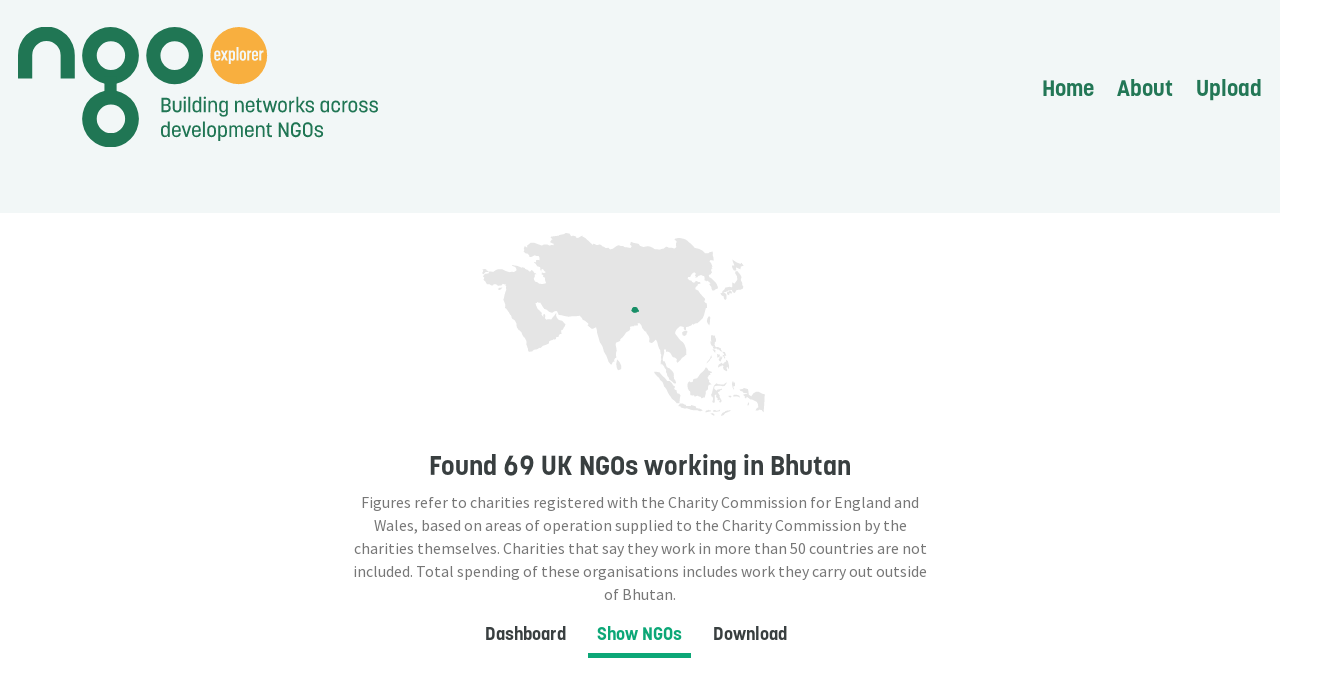

--- FILE ---
content_type: text/html; charset=utf-8
request_url: https://ngoexplorer.org/country/btn/show-charities
body_size: 14710
content:
<!DOCTYPE html>
<html lang="en">

<head>
    <title>Bhutan | NGO Explorer</title>
    <meta name="viewport" content="width=device-width, initial-scale=1">
    <meta charset="utf-8">
    <link rel="apple-touch-icon" sizes="180x180"
        href="/static/favicon/apple-touch-icon.png">
    <link rel="icon" type="image/png" sizes="32x32"
        href="/static/favicon/favicon-32x32.png">
    <link rel="icon" type="image/png" sizes="16x16"
        href="/static/favicon/favicon-16x16.png">
    <link rel="manifest" href="/static/favicon/site.webmanifest">
    <link rel="mask-icon" href="/static/favicon/safari-pinned-tab.svg" color="#5bbad5">
    <link rel="shortcut icon" href="/static/favicon/favicon.ico">
    <meta name="apple-mobile-web-app-title" content="NGO Explorer">
    <meta name="application-name" content="NGO Explorer">
    <meta name="msapplication-TileColor" content="#ffc40d">
    <meta name="msapplication-config" content="/static/favicon/browserconfig.xml">
    <meta name="theme-color" content="#ffffff">
    
<link rel="stylesheet" href="/static/vendor/choices/choices.min.css">

    <link rel="stylesheet" href="/static/vendor/tachyons/tachyons.min.css">
    <link rel="stylesheet" href="/static/vendor/material-icons/material-icons.css">
    <link rel="stylesheet" href="/static/css/styles.css">
    

    
    <script src="/static/vendor/plotly/plotly-latest.min.js"></script>
    
    
    
    
    <meta name="twitter:card" content="summary" />
    <meta name="twitter:creator" content="@kanedr" />
    <meta property="og:url" content="https://ngoexplorer.org/country/btn/show-charities" />
    <meta property="og:title" content="Bhutan | NGO Explorer" />
    <meta property="og:image" content="https://ngoexplorer.org/static/images/icon.png" />
    
</head>

<body class="source-sans tabular-nums dark-gray ">
    <div class="container">
        
        
        <header class="bg-light-gray">
    <div class="ph3-ns ph2 mw9 center pv3 mb4-l mb2 cf flex-l items-center justify-between">
        <div class="fl w-50-l w-100 mt2">
            <h1 class="korolev ma0 ttu f1">
                <a class="link dark-gray b ttl ma0" href="/">
                    <img src="/static/images/ngo_explorer_logo.svg"
                        class="header-logo ma3 ma0-ns"
                        alt="NGO Explorer - Building networks across development NGOs" />
                </a>
            </h1>
        </div>
        <nav class="fr-ns fl w-50-l w-100 cf">
            <ul class="list ma0 pa0 fr f4-l f5 korolev">
                <li class="dib b ml3"><a class="link darken dark-green" href="/">Home</a></li>
                <li class="dib b ml3"><a class="link darken dark-green" href="/about">About</a></li>
                <li class="dib b ml3"><a class="link darken dark-green" href="/upload/">Upload</a></li>
            </ul>
        </nav>
    </div>
</header>
        
        <main class="mw9 center ph3-ns ph2 pv3 cf w-100">
            <div class="page-content cf">
                



<div class="page-header mb4 w-100 cf">
    <div class="flex flex-column items-center tc">
        <div>                            <div id="365ab6b5-408c-4044-b5d9-54bdedce3936" class="plotly-graph-div" style="height:200px; width:100%;"></div>            <script type="text/javascript">                window.PLOTLYENV=window.PLOTLYENV || {};                                if (document.getElementById("365ab6b5-408c-4044-b5d9-54bdedce3936")) {                    Plotly.newPlot(                        "365ab6b5-408c-4044-b5d9-54bdedce3936",                        [{"hoverinfo":"text","lat":[27.514162],"lon":[90.433601],"marker":{"autocolorscale":false,"color":[7],"colorscale":[[0,"#0ca777"],[1,"#237756"]],"opacity":1,"size":6,"symbol":"circle"},"text":["Bhutan (7 charities)"],"type":"scattergeo"},{"autocolorscale":false,"colorscale":[[0,"#0ca777"],[1,"#237756"]],"hoverinfo":"text","locationmode":"ISO-3","locations":["BTN"],"marker":{"line":{"color":"#1e6c4d","width":0}},"showscale":false,"text":["Bhutan (7 charities)"],"z":[7],"type":"choropleth"}],                        {"dragmode":false,"geo":{"bgcolor":"rgba(255, 255, 255, 0.0)","lakecolor":"blue","landcolor":"rgb(229, 229, 229)","projection":{"type":"natural earth"},"scope":"asia","showcoastlines":false,"showcountries":false,"showframe":false,"showlakes":false,"showland":true},"height":200,"margin":{"b":0,"l":0,"r":0,"t":0},"template":{"data":{"barpolar":[{"marker":{"line":{"color":"#E5ECF6","width":0.5},"pattern":{"fillmode":"overlay","size":10,"solidity":0.2}},"type":"barpolar"}],"bar":[{"error_x":{"color":"#2a3f5f"},"error_y":{"color":"#2a3f5f"},"marker":{"line":{"color":"#E5ECF6","width":0.5},"pattern":{"fillmode":"overlay","size":10,"solidity":0.2}},"type":"bar"}],"carpet":[{"aaxis":{"endlinecolor":"#2a3f5f","gridcolor":"white","linecolor":"white","minorgridcolor":"white","startlinecolor":"#2a3f5f"},"baxis":{"endlinecolor":"#2a3f5f","gridcolor":"white","linecolor":"white","minorgridcolor":"white","startlinecolor":"#2a3f5f"},"type":"carpet"}],"choropleth":[{"colorbar":{"outlinewidth":0,"ticks":""},"type":"choropleth"}],"contourcarpet":[{"colorbar":{"outlinewidth":0,"ticks":""},"type":"contourcarpet"}],"contour":[{"colorbar":{"outlinewidth":0,"ticks":""},"colorscale":[[0.0,"#0d0887"],[0.1111111111111111,"#46039f"],[0.2222222222222222,"#7201a8"],[0.3333333333333333,"#9c179e"],[0.4444444444444444,"#bd3786"],[0.5555555555555556,"#d8576b"],[0.6666666666666666,"#ed7953"],[0.7777777777777778,"#fb9f3a"],[0.8888888888888888,"#fdca26"],[1.0,"#f0f921"]],"type":"contour"}],"heatmap":[{"colorbar":{"outlinewidth":0,"ticks":""},"colorscale":[[0.0,"#0d0887"],[0.1111111111111111,"#46039f"],[0.2222222222222222,"#7201a8"],[0.3333333333333333,"#9c179e"],[0.4444444444444444,"#bd3786"],[0.5555555555555556,"#d8576b"],[0.6666666666666666,"#ed7953"],[0.7777777777777778,"#fb9f3a"],[0.8888888888888888,"#fdca26"],[1.0,"#f0f921"]],"type":"heatmap"}],"histogram2dcontour":[{"colorbar":{"outlinewidth":0,"ticks":""},"colorscale":[[0.0,"#0d0887"],[0.1111111111111111,"#46039f"],[0.2222222222222222,"#7201a8"],[0.3333333333333333,"#9c179e"],[0.4444444444444444,"#bd3786"],[0.5555555555555556,"#d8576b"],[0.6666666666666666,"#ed7953"],[0.7777777777777778,"#fb9f3a"],[0.8888888888888888,"#fdca26"],[1.0,"#f0f921"]],"type":"histogram2dcontour"}],"histogram2d":[{"colorbar":{"outlinewidth":0,"ticks":""},"colorscale":[[0.0,"#0d0887"],[0.1111111111111111,"#46039f"],[0.2222222222222222,"#7201a8"],[0.3333333333333333,"#9c179e"],[0.4444444444444444,"#bd3786"],[0.5555555555555556,"#d8576b"],[0.6666666666666666,"#ed7953"],[0.7777777777777778,"#fb9f3a"],[0.8888888888888888,"#fdca26"],[1.0,"#f0f921"]],"type":"histogram2d"}],"histogram":[{"marker":{"pattern":{"fillmode":"overlay","size":10,"solidity":0.2}},"type":"histogram"}],"mesh3d":[{"colorbar":{"outlinewidth":0,"ticks":""},"type":"mesh3d"}],"parcoords":[{"line":{"colorbar":{"outlinewidth":0,"ticks":""}},"type":"parcoords"}],"pie":[{"automargin":true,"type":"pie"}],"scatter3d":[{"line":{"colorbar":{"outlinewidth":0,"ticks":""}},"marker":{"colorbar":{"outlinewidth":0,"ticks":""}},"type":"scatter3d"}],"scattercarpet":[{"marker":{"colorbar":{"outlinewidth":0,"ticks":""}},"type":"scattercarpet"}],"scattergeo":[{"marker":{"colorbar":{"outlinewidth":0,"ticks":""}},"type":"scattergeo"}],"scattergl":[{"marker":{"colorbar":{"outlinewidth":0,"ticks":""}},"type":"scattergl"}],"scattermapbox":[{"marker":{"colorbar":{"outlinewidth":0,"ticks":""}},"type":"scattermapbox"}],"scattermap":[{"marker":{"colorbar":{"outlinewidth":0,"ticks":""}},"type":"scattermap"}],"scatterpolargl":[{"marker":{"colorbar":{"outlinewidth":0,"ticks":""}},"type":"scatterpolargl"}],"scatterpolar":[{"marker":{"colorbar":{"outlinewidth":0,"ticks":""}},"type":"scatterpolar"}],"scatter":[{"fillpattern":{"fillmode":"overlay","size":10,"solidity":0.2},"type":"scatter"}],"scatterternary":[{"marker":{"colorbar":{"outlinewidth":0,"ticks":""}},"type":"scatterternary"}],"surface":[{"colorbar":{"outlinewidth":0,"ticks":""},"colorscale":[[0.0,"#0d0887"],[0.1111111111111111,"#46039f"],[0.2222222222222222,"#7201a8"],[0.3333333333333333,"#9c179e"],[0.4444444444444444,"#bd3786"],[0.5555555555555556,"#d8576b"],[0.6666666666666666,"#ed7953"],[0.7777777777777778,"#fb9f3a"],[0.8888888888888888,"#fdca26"],[1.0,"#f0f921"]],"type":"surface"}],"table":[{"cells":{"fill":{"color":"#EBF0F8"},"line":{"color":"white"}},"header":{"fill":{"color":"#C8D4E3"},"line":{"color":"white"}},"type":"table"}]},"layout":{"annotationdefaults":{"arrowcolor":"#2a3f5f","arrowhead":0,"arrowwidth":1},"autotypenumbers":"strict","coloraxis":{"colorbar":{"outlinewidth":0,"ticks":""}},"colorscale":{"diverging":[[0,"#8e0152"],[0.1,"#c51b7d"],[0.2,"#de77ae"],[0.3,"#f1b6da"],[0.4,"#fde0ef"],[0.5,"#f7f7f7"],[0.6,"#e6f5d0"],[0.7,"#b8e186"],[0.8,"#7fbc41"],[0.9,"#4d9221"],[1,"#276419"]],"sequential":[[0.0,"#0d0887"],[0.1111111111111111,"#46039f"],[0.2222222222222222,"#7201a8"],[0.3333333333333333,"#9c179e"],[0.4444444444444444,"#bd3786"],[0.5555555555555556,"#d8576b"],[0.6666666666666666,"#ed7953"],[0.7777777777777778,"#fb9f3a"],[0.8888888888888888,"#fdca26"],[1.0,"#f0f921"]],"sequentialminus":[[0.0,"#0d0887"],[0.1111111111111111,"#46039f"],[0.2222222222222222,"#7201a8"],[0.3333333333333333,"#9c179e"],[0.4444444444444444,"#bd3786"],[0.5555555555555556,"#d8576b"],[0.6666666666666666,"#ed7953"],[0.7777777777777778,"#fb9f3a"],[0.8888888888888888,"#fdca26"],[1.0,"#f0f921"]]},"colorway":["#636efa","#EF553B","#00cc96","#ab63fa","#FFA15A","#19d3f3","#FF6692","#B6E880","#FF97FF","#FECB52"],"font":{"color":"#2a3f5f"},"geo":{"bgcolor":"white","lakecolor":"white","landcolor":"#E5ECF6","showlakes":true,"showland":true,"subunitcolor":"white"},"hoverlabel":{"align":"left"},"hovermode":"closest","mapbox":{"style":"light"},"paper_bgcolor":"white","plot_bgcolor":"#E5ECF6","polar":{"angularaxis":{"gridcolor":"white","linecolor":"white","ticks":""},"bgcolor":"#E5ECF6","radialaxis":{"gridcolor":"white","linecolor":"white","ticks":""}},"scene":{"xaxis":{"backgroundcolor":"#E5ECF6","gridcolor":"white","gridwidth":2,"linecolor":"white","showbackground":true,"ticks":"","zerolinecolor":"white"},"yaxis":{"backgroundcolor":"#E5ECF6","gridcolor":"white","gridwidth":2,"linecolor":"white","showbackground":true,"ticks":"","zerolinecolor":"white"},"zaxis":{"backgroundcolor":"#E5ECF6","gridcolor":"white","gridwidth":2,"linecolor":"white","showbackground":true,"ticks":"","zerolinecolor":"white"}},"shapedefaults":{"line":{"color":"#2a3f5f"}},"ternary":{"aaxis":{"gridcolor":"white","linecolor":"white","ticks":""},"baxis":{"gridcolor":"white","linecolor":"white","ticks":""},"bgcolor":"#E5ECF6","caxis":{"gridcolor":"white","linecolor":"white","ticks":""}},"title":{"x":0.05},"xaxis":{"automargin":true,"gridcolor":"white","linecolor":"white","ticks":"","title":{"standoff":15},"zerolinecolor":"white","zerolinewidth":2},"yaxis":{"automargin":true,"gridcolor":"white","linecolor":"white","ticks":"","title":{"standoff":15},"zerolinecolor":"white","zerolinewidth":2}}}},                        {"displayModeBar": false, "staticPlot": false, "scrollZoom": false, "topojsonURL": "/static/maps/", "responsive": true}                    )                };            </script>        </div>
        <h2 class="korolev lh-title mb0 mt3">
            
        Found <span id="charity-count">69 UK NGOs</span> working in Bhutan</h2>
        
        
        <div>
            <p class="lh-copy mv2 pa0 f6 gray mw6">
                Figures refer to charities registered with the Charity Commission for England and Wales, based on areas of operation supplied to the Charity Commission by the charities themselves. Charities that say they work in more than <span id="max-countries-header">50</span> countries are not included. Total spending of these organisations includes work they carry out outside of Bhutan.
            </p>
        </div>
        
        
<nav class="w-100 mb4 cf" id="tabs">
    <ul class="list mh0 mv2 pa0">
    
        <li class="mr2 dib-ns db flex tab">
        
            <a class="link pa2 f5-ns f5 w-100 w-auto-ns tab-url korolev dark-gray" href="/country/btn" id="tab-dashboard">Dashboard</a>
        
        </li>
    
        <li class="mr2 dib-ns db flex tab">
        
            <a class="link pa2 f5-ns f5 w-100 w-auto-ns tab-url bb bw2 b--light-green korolev light-green" href="/country/btn/show-charities" id="tab-show-charities">Show NGOs</a>
        
        </li>
    
        <li class="mr2 dib-ns db flex tab">
        
            <a class="link pa2 f5-ns f5 w-100 w-auto-ns tab-url korolev dark-gray" href="/country/btn/download" id="tab-download">Download</a>
        
        </li>
    
    </ul>
</nav>

    </div>
</div>

<form action="/country/btn/show-charities" id="filter-form">
    <div class="fl w-100 w-30-l pr4-l">
    <div class="pa3 bg-light-gray br3 w-100 mb3">
        <h3 class="f6 b mv0">Search</h3>
        <div class="mb3 mt2 ba bw1 pl2 br2 b--mid-gray w-100 flex items-center bg-white">
            <i class="material-icons">search</i>
            <input name="filter-search" class="w-100 lh-copy bn bg-inherit pa2 border-box"
                placeholder="Search charity activities" value=""
                autocomplete="off" />
        </div>
        <div class="mv3 w-100">
            <h3 class="f6 b mv0">Latest income</h3>
            <p class="f6">
                Between
                <span class="bb bw2 b--mid-gray dib w-33">
                    <input name="filter-min-income" type="number" id="min-income" class="input-reset pa1 bn w-100 f7"
                        placeholder="£ min" value="" autocomplete="off">
                </span>
                and
                <span class="bb bw2 b--mid-gray dib w-33">
                    <input name="filter-max-income" type="number" id="max-income" class="input-reset pa1 bn w-100 f7"
                        placeholder="£ max" value="" autocomplete="off">
                </span>
            </p>
        </div>
        
        <div class="mv3 w-100">
            <h3 class="f6 b mb2">Causes</h3>
            <select class="w-100 ba b--light-gray f7 pa1 h3 js-choice" name="filter-classification" multiple="true">
                
                <option value="101" >General charitable purposes</option>
                
                <option value="102" >Education and training</option>
                
                <option value="103" >Health or saving of lives</option>
                
                <option value="104" >Disability</option>
                
                <option value="105" >Relief of poverty</option>
                
                <option value="106" >Overseas aid/famine relief</option>
                
                <option value="107" >Accommodation/housing</option>
                
                <option value="108" >Religious activities</option>
                
                <option value="109" >Arts/culture/heritage/science</option>
                
                <option value="110" >Amateur sport</option>
                
                <option value="111" >Animals</option>
                
                <option value="112" >Environment/conservation/heritage</option>
                
                <option value="113" >Economic and community development</option>
                
                <option value="114" >Armed forces and emergency services</option>
                
                <option value="115" >Human rights, equality and diversity</option>
                
                <option value="116" >Recreation</option>
                
                <option value="117" >Other charitable purposes</option>
                
            </select>
        </div>
        
        <div class="mv3 w-100">
            <h3 class="f6 b mb2">Beneficiaries</h3>
            <select class="w-100 ba b--light-gray f7 pa1 h3 js-choice" name="filter-classification" multiple="true">
                
                <option value="201" >Children/young people</option>
                
                <option value="202" >Elderly/old people</option>
                
                <option value="203" >People with disabilities</option>
                
                <option value="204" >People of a particular ethnic or racial origin</option>
                
                <option value="205" >Other charities or voluntary bodies</option>
                
                <option value="206" >Other defined groups</option>
                
                <option value="207" >The general public/mankind</option>
                
            </select>
        </div>
        
        <div class="mv3 w-100">
            <h3 class="f6 b mb2">Operations</h3>
            <select class="w-100 ba b--light-gray f7 pa1 h3 js-choice" name="filter-classification" multiple="true">
                
                <option value="301" >Makes grants to individuals</option>
                
                <option value="302" >Makes grants to organisations</option>
                
                <option value="303" >Provides other finance</option>
                
                <option value="304" >Provides human resources</option>
                
                <option value="305" >Provides buildings/facilities/open space</option>
                
                <option value="306" >Provides services</option>
                
                <option value="307" >Provides advocacy/advice/information</option>
                
                <option value="308" >Sponsors or undertakes research</option>
                
                <option value="309" >Acts as an umbrella or resource body</option>
                
                <option value="310" >Other charitable activities</option>
                
            </select>
        </div>
        
        <div class="mv3 w-100">
            <h3 class="f6 b mb2">
                UK Region
                <p class="ma0 f6 gray normal i"> Based on the UK head office </p>
            </h3>
            <select class="w-100 ba b--light-gray f7 pa1 h3 js-choice" name="filter-regions">
                <option value=""></option>
                <optgroup label="England">
                    
                    <option value="E12000001" >North East</option>
                    
                    <option value="E12000002" >North West</option>
                    
                    <option value="E12000003" >Yorkshire and The Humber</option>
                    
                    <option value="E12000004" >East Midlands</option>
                    
                    <option value="E12000005" >West Midlands</option>
                    
                    <option value="E12000006" >East of England</option>
                    
                    <option value="E12000007" >London</option>
                    
                    <option value="E12000008" >South East</option>
                    
                    <option value="E12000009" >South West</option>
                    
                </optgroup>
                <optgroup label="">
                    
                    <option value="W92000004" >Wales</option>
                    
                </optgroup>
            </select>
        </div>
        
        <div class="mv3 w-100">
            <p class="gray i f6">
                Exclude any organisations that say they work in more than
                <span class="bb bw2 b--light-gray dib">
                    <input name="filter-max-countries" value="50"
                        type="number" class="input-reset pa1 bn w3 dark-gray" autocomplete="off" />
                </span>
                countries (out of 248).
            </p>
        </div>
        <div class="mv3 w-100">
            <label class="gray i f6 custom-checkbox flex items-center mb1">
                <input name="filter-exclude-grantmakers" type="checkbox"
                    
                    value="exclude-grantmakers" />
                <span class="checkmark mr2">
                    <i class="material-icons">check</i>
                </span>
                Exclude organisations that make grants
            </label>
            <label class="gray i f6 custom-checkbox flex items-center">
                <input name="filter-exclude-religious" type="checkbox"
                    
                    value="exclude-religious" />
                <span class="checkmark mr2">
                    <i class="material-icons">check</i>
                </span>
                Exclude religious organisations
            </label>
        </div>
        <input type="hidden" class="dn" value="" name="filter-skip" />
        <div id="selected-filters">
            


<ul class="list ma0 pa0 f7 lh-copy">
    

    

    

    

    

    

    
</ul>
        </div>
        <button type="reset" class="link blue f7 js-only pa0 ma0 ba0 bg-transparent button-reset b--none pointer"
            id="reset_filters">Reset filters</button>
        <div class="mv3 w-100">
            <input class="bn bg-light-green ph4 pv3 br2 white pointer darken" type="submit"
                value="Update filters" id="filter-update" />
            <div class="dn" id="loading_state">Loading <div class="lds-ellipsis v-mid">
                    <div></div>
                    <div></div>
                    <div></div>
                    <div></div>
                </div>
            </div>
        </div>
    </div>
    <div class="pa3 bg-light-gray br3 w-100 mb3">
        <h3 class="f5 korolev b mv0">Data notes</h3>
        <p class="f6">
            
            NGOs are only included if they say they work in fewer than 50 countries.
            This is because some organisations claim they are working in every single country in the
            world, or very large numbers of countries. This is unlikely. So we can exclude them by
            restricting the number of countries organisations work in.
            
        </p>
        <p class="f6">
            
            The figures for income and spending include the total income and spending of the
            organisations in all the countries they work in.
            
        </p>
        <p class="f6">
            
            Religious organisations refers to those organisations which self-describe
            themselves as undertaking "religious activities" in their causes.
            
        </p>
    </div>
</div>
</form>

<div class="fl w-100 w-70-l">
    <div class="mb4" id="data-list">
        



<div class="mb2 lh-copy f6">
    
    <ul class="list mh0 mb0 mt1 pa0 flex justify-between">
        
        <li class="dib v-mid">
            
            
            Showing <strong>1</strong>
            to <strong>30</strong>
            of <strong>69</strong> NGOs
            
            
        </li>
        
        <li class="dib">
            <a class="link blue" href="/country/btn/show-charities?filter-skip=30">
                <span class="v-mid">Next</span><i
                    class="material-icons md-18 v-mid">chevron_right</i>
            </a>
            
            <a class="link blue" href="/country/btn/show-charities?filter-skip=39">
                <i class="material-icons md-18 v-mid">last_page</i>
            </a>
            
        </li>
        
    </ul>
</div>

<table class="collapse f5 lh-copy">
    <thead>
        <tr class="bb b--mid-gray bw2">
            <th class="pa2 v-top tl dn dtc-ns mw5">Charity</th>
            <th class="pa2 v-top tr dn dtc-ns"><abbr title="Registration">Reg</abbr>. date</th>
            <th class="pa2 v-top tr dn dtc-ns">Latest income</th>
            <th class="pa2 v-top tl dn dtc-ns mw6">Activities</th>
            <th class="pa2 v-top tl dn dtc-ns">Region <span class="normal gray underline"
                    title="based on registered office of UK charity">?</span></th>
        </tr>
    </thead>
    <tbody id="data-list">
        
        <tr class="db dt-row-ns bb b--light-gray bw1">
            <td class="pa2 v-top db dtc-ns mw5">
                <a class="link blue" href="/charity/1081247">
                    <p class="pa0 ma0 b blue">WWF - UK</p>
                    <p class="f7 gray mb0 mt2">Charity number <strong>1081247</strong></p>
                </a>
            </td>
            <td class="pa2 v-top db dtc-ns">
                23/06/2000
            </td>
            <td class="pa2 v-top tr db dtc-ns">
                
                <p class="pa0 ma0 di db-ns">
                    <span class="di dn-ns">Latest income </span>
                    £92,466,000
                </p>
                
                <p class="f7 gray mb0 mt2 di db-ns">[Jun 2024]</p>
                
                
            </td>
            <td class="pa2 v-top db dtc-ns mw6">
                WWF-UK's mission is to prevent and reverse the degradation of the planet's natural environment and to build a future in which humans live in harmony with nature by conserving the world's biological diversity, ensuring that the use of renewable natural resources is sustainable and reducing pollution and wasteful consumption.
                
                <p class="i f6 mv2">
                    Work in
                    Italy, Cameroon, Vietnam, Uganda, Tanzania, Switzerland, Sweden, Spain, Singapore, Rwanda, Pakistan, Norway, Netherlands, Nepal, Namibia, Mozambique, Malaysia, Kenya, Indonesia, India, Germany, Gabon, France, Fiji, Colombia, China, Brazil, Bolivia, Bhutan, Belgium and Australia
                <p>
            </td>
            <td class="pa2 v-top db dtc-ns"><span class="di dn-ns">UK registered office:
                </span>South East</td>
        </tr>
        
        <tr class="db dt-row-ns bb b--light-gray bw1">
            <td class="pa2 v-top db dtc-ns mw5">
                <a class="link blue" href="/charity/800066">
                    <p class="pa0 ma0 b blue">International Institute for Environment and Development</p>
                    <p class="f7 gray mb0 mt2">Charity number <strong>800066</strong></p>
                </a>
            </td>
            <td class="pa2 v-top db dtc-ns">
                28/04/1989
            </td>
            <td class="pa2 v-top tr db dtc-ns">
                
                <p class="pa0 ma0 di db-ns">
                    <span class="di dn-ns">Latest income </span>
                    £26,310,000
                </p>
                
                <p class="f7 gray mb0 mt2 di db-ns">[Mar 2024]</p>
                
                
            </td>
            <td class="pa2 v-top db dtc-ns mw6">
                An independent, non-profit research institute working in the field of sustainable development. Aims to provide expertise and leadership in researching and achieving sustainable development at local, national and global levels. In alliance with others we seek to help shape a future that ends global poverty and delivers and sustains efficient and equitable management of the world's natural resources
                
                <p class="i f6 mv2">
                    Work in
                    Mali, Kenya, Indonesia, India, Ghana, France, Finland, Ethiopia, Switzerland, Mozambique, Mexico, Malawi, Zimbabwe, Zambia, Democratic Republic of the Congo, Vietnam, United States, Uganda, Trinidad and Tobago, Benin, Thailand, Tanzania, Cameroon, China, Bhutan, Bolivia, Denmark, Burkina Faso, Bangladesh, Australia, Argentina, Myanmar, Namibia, Nepal, Netherlands, Nigeria, Pakistan, Peru, Philippines, Rwanda, Senegal, South Africa and Sweden
                <p>
            </td>
            <td class="pa2 v-top db dtc-ns"><span class="di dn-ns">UK registered office:
                </span>London</td>
        </tr>
        
        <tr class="db dt-row-ns bb b--light-gray bw1">
            <td class="pa2 v-top db dtc-ns mw5">
                <a class="link blue" href="/charity/313869">
                    <p class="pa0 ma0 b blue">Book Aid International</p>
                    <p class="f7 gray mb0 mt2">Charity number <strong>313869</strong></p>
                </a>
            </td>
            <td class="pa2 v-top db dtc-ns">
                04/07/1966
            </td>
            <td class="pa2 v-top tr db dtc-ns">
                
                <p class="pa0 ma0 di db-ns">
                    <span class="di dn-ns">Latest income </span>
                    £22,104,261
                </p>
                
                <p class="f7 gray mb0 mt2 di db-ns">[Dec 2024]</p>
                
                
            </td>
            <td class="pa2 v-top db dtc-ns mw6">
                Book Aid International is the UK's leading international book donation and library development charity. Book Aid International's vision is a world where everyone has access to the books that will enrich, improve and change their lives.
                
                <p class="i f6 mv2">
                    Work in
                    Tanzania, Somalia, Cameroon, Zimbabwe, Eritrea, Ethiopia, Occupied Palestinian Territories, Kenya, Malawi, Zambia, Namibia, Uganda, Sudan, Iraq, Liberia, Nepal, Ghana, The Gambia, Bhutan, Nigeria, Lebanon, Rwanda, Greece, St Vincent and Grenadines, Ukraine, Sierra Leone and Syria
                <p>
            </td>
            <td class="pa2 v-top db dtc-ns"><span class="di dn-ns">UK registered office:
                </span>London</td>
        </tr>
        
        <tr class="db dt-row-ns bb b--light-gray bw1">
            <td class="pa2 v-top db dtc-ns mw5">
                <a class="link blue" href="/charity/275433">
                    <p class="pa0 ma0 b blue">Marwell Wildlife</p>
                    <p class="f7 gray mb0 mt2">Charity number <strong>275433</strong></p>
                </a>
            </td>
            <td class="pa2 v-top db dtc-ns">
                02/03/1978
            </td>
            <td class="pa2 v-top tr db dtc-ns">
                
                <p class="pa0 ma0 di db-ns">
                    <span class="di dn-ns">Latest income </span>
                    £12,400,879
                </p>
                
                <p class="f7 gray mb0 mt2 di db-ns">[Dec 2024]</p>
                
                
            </td>
            <td class="pa2 v-top db dtc-ns mw6">
                To advance the education of the public and to promote the conservation of biological and other natural resources; in particular by but not limited to the provision of public education, scientific study, and the restoration and maintenance of endangered animals, plants and habitats in both protective and natural environments.
                
                <p class="i f6 mv2">
                    Work in
                    Tunisia, Kenya, Kazakhstan and Bhutan
                <p>
            </td>
            <td class="pa2 v-top db dtc-ns"><span class="di dn-ns">UK registered office:
                </span>South East</td>
        </tr>
        
        <tr class="db dt-row-ns bb b--light-gray bw1">
            <td class="pa2 v-top db dtc-ns mw5">
                <a class="link blue" href="/charity/1132786">
                    <p class="pa0 ma0 b blue">Synchronicity Earth</p>
                    <p class="f7 gray mb0 mt2">Charity number <strong>1132786</strong></p>
                </a>
            </td>
            <td class="pa2 v-top db dtc-ns">
                19/11/2009
            </td>
            <td class="pa2 v-top tr db dtc-ns">
                
                <p class="pa0 ma0 di db-ns">
                    <span class="di dn-ns">Latest income </span>
                    £7,875,000
                </p>
                
                <p class="f7 gray mb0 mt2 di db-ns">[Dec 2024]</p>
                
                
            </td>
            <td class="pa2 v-top db dtc-ns mw6">
                Synchronicity Earth identifies the biggest priorities for conservation and brings charities, experts and philanthropists together to meet them. By nurturing collaborations, we help scale up environmental protection focusing both on entrenched and emerging problems. Our evidence base ensures that we support the right organisations and projects, enabling them to have the greatest impact.
                
                <p class="i f6 mv2">
                    Work in
                    Madagascar, Malaysia, Papua New Guinea, Japan, Bhutan, Philippines, Thailand, Vietnam, Democratic Republic of the Congo, Indonesia, China, Cameroon, Chile, Singapore, Argentina, Bolivia, Brunei, Cambodia, Timor-Leste, United States, Togo, India, Kenya, Laos, Mexico, Myanmar, Panama, Sierra Leone, Switzerland, Colombia, Sri Lanka, Ecuador, Gabon, South Africa, Ghana and Honduras
                <p>
            </td>
            <td class="pa2 v-top db dtc-ns"><span class="di dn-ns">UK registered office:
                </span>London</td>
        </tr>
        
        <tr class="db dt-row-ns bb b--light-gray bw1">
            <td class="pa2 v-top db dtc-ns mw5">
                <a class="link blue" href="/charity/1123946">
                    <p class="pa0 ma0 b blue">Youth Business International</p>
                    <p class="f7 gray mb0 mt2">Charity number <strong>1123946</strong></p>
                </a>
            </td>
            <td class="pa2 v-top db dtc-ns">
                01/05/2008
            </td>
            <td class="pa2 v-top tr db dtc-ns">
                
                <p class="pa0 ma0 di db-ns">
                    <span class="di dn-ns">Latest income </span>
                    £3,901,000
                </p>
                
                <p class="f7 gray mb0 mt2 di db-ns">[Dec 2024]</p>
                
                
            </td>
            <td class="pa2 v-top db dtc-ns mw6">
                Youth Business International is a not-for-profit organisation that leads a global network of independent country initiatives helping young people to start their own business and create employment. Through our network we assist young entrepreneurs, unable to find support elsewhere, with a combination of access to capital, mentoring, and other business development enabling sustainable job creation.
                
                <p class="i f6 mv2">
                    Work in
                    Nigeria, Mexico, Bhutan, France, Paraguay, Peru, United States, Uruguay, Serbia, Poland, Russia, South Africa, Spain, Germany, India, Israel, Hong Kong, Italy, Jamaica, Jordan, Sri Lanka, Sweden, Tanzania, Trinidad and Tobago, Mongolia, Türkiye, Belgium, Uganda, Barbados, Bangladesh, Kazakhstan, Kenya, Australia, Chile, Canada, Brazil, Dominica, United Arab Emirates, Netherlands, Tunisia, Colombia, Burundi, Armenia, Bolivia, Kyrgyzstan, Ireland, Ukraine and Uzbekistan
                <p>
            </td>
            <td class="pa2 v-top db dtc-ns"><span class="di dn-ns">UK registered office:
                </span>London</td>
        </tr>
        
        <tr class="db dt-row-ns bb b--light-gray bw1">
            <td class="pa2 v-top db dtc-ns mw5">
                <a class="link blue" href="/charity/1098834">
                    <p class="pa0 ma0 b blue">Botanic Gardens Conservation International</p>
                    <p class="f7 gray mb0 mt2">Charity number <strong>1098834</strong></p>
                </a>
            </td>
            <td class="pa2 v-top db dtc-ns">
                01/08/2003
            </td>
            <td class="pa2 v-top tr db dtc-ns">
                
                <p class="pa0 ma0 di db-ns">
                    <span class="di dn-ns">Latest income </span>
                    £3,131,824
                </p>
                
                <p class="f7 gray mb0 mt2 di db-ns">[Dec 2024]</p>
                
                
            </td>
            <td class="pa2 v-top db dtc-ns mw6">
                BGCI was founded in 1987 to link botanic gardens as a co-operating global network for effective plant conservation.   BGCI aims to do this in four ways byleading and advocacy,leading innovative and strategic projects achieving outcomes in plant conservation policy, practice and education,building plant conservation capacity in botanic gardens and broader society,and by providing funding.
                
                <p class="i f6 mv2">
                    Work in
                    Uganda, Ethiopia, Georgia, Kenya, Argentina, Brazil, China, Ecuador, Chile, Fiji, Bolivia, Germany, Greece, Bhutan, Bulgaria, Dominican Republic, Cuba, Colombia, Haiti, Indonesia, Poland, Portugal, Italy, South Africa, Spain, Laos, Madagascar, Belgium, Austria, Australia, Armenia, Tanzania, Malawi, United States, Malaysia, Vietnam, Zimbabwe, Mexico, Puerto Rico, Taiwan, Netherlands and Norway
                <p>
            </td>
            <td class="pa2 v-top db dtc-ns"><span class="di dn-ns">UK registered office:
                </span>London</td>
        </tr>
        
        <tr class="db dt-row-ns bb b--light-gray bw1">
            <td class="pa2 v-top db dtc-ns mw5">
                <a class="link blue" href="/charity/280577">
                    <p class="pa0 ma0 b blue">Release International</p>
                    <p class="f7 gray mb0 mt2">Charity number <strong>280577</strong></p>
                </a>
            </td>
            <td class="pa2 v-top db dtc-ns">
                19/08/1980
            </td>
            <td class="pa2 v-top tr db dtc-ns">
                
                <p class="pa0 ma0 di db-ns">
                    <span class="di dn-ns">Latest income </span>
                    £3,098,198
                </p>
                
                <p class="f7 gray mb0 mt2 di db-ns">[Dec 2024]</p>
                
                
            </td>
            <td class="pa2 v-top db dtc-ns mw6">
                To provide practical and spiritual support to persecuted Christians overseas.To inform and educate the UK Church about the persecution of Christians overseas.
                
                <p class="i f6 mv2">
                    Work in
                    Iraq, Kenya, Laos, Nigeria, Pakistan, Sri Lanka, Ukraine, Bhutan, China, Egypt, Eritrea, India, Iran, North Korea, Malaysia, Azerbaijan, Burkina Faso, Kazakhstan, Lebanon, Kyrgyzstan, Turkmenistan, Uzbekistan, Somalia, Afghanistan and Tajikistan
                <p>
            </td>
            <td class="pa2 v-top db dtc-ns"><span class="di dn-ns">UK registered office:
                </span>London</td>
        </tr>
        
        <tr class="db dt-row-ns bb b--light-gray bw1">
            <td class="pa2 v-top db dtc-ns mw5">
                <a class="link blue" href="/charity/1150017">
                    <p class="pa0 ma0 b blue">Commission Apostolic Trust Ltd</p>
                    <p class="f7 gray mb0 mt2">Charity number <strong>1150017</strong></p>
                </a>
            </td>
            <td class="pa2 v-top db dtc-ns">
                03/12/2012
            </td>
            <td class="pa2 v-top tr db dtc-ns">
                
                <p class="pa0 ma0 di db-ns">
                    <span class="di dn-ns">Latest income </span>
                    £1,294,301
                </p>
                
                <p class="f7 gray mb0 mt2 di db-ns">[Dec 2024]</p>
                
                
            </td>
            <td class="pa2 v-top db dtc-ns mw6">
                Establishing new churches, providing assistance/support to existing churches. Public conferences inc. annual family Bible conference approx. 3000 delegates & conferences in Portugal/Spain & India for support, development & training of church leaders/members. Training church leaders through formal training courses. Church based community projects, inc. relief & development in low income countries.
                
                <p class="i f6 mv2">
                    Work in
                    India, Mexico, Nepal, Portugal, Serbia, Philippines, Lebanon, Jordan, Ghana, Croatia, Brazil, Zambia, United States, Spain, Kenya, Bangladesh, Canada, Pakistan and Bhutan
                <p>
            </td>
            <td class="pa2 v-top db dtc-ns"><span class="di dn-ns">UK registered office:
                </span>South West</td>
        </tr>
        
        <tr class="db dt-row-ns bb b--light-gray bw1">
            <td class="pa2 v-top db dtc-ns mw5">
                <a class="link blue" href="/charity/327165">
                    <p class="pa0 ma0 b blue">Asialink</p>
                    <p class="f7 gray mb0 mt2">Charity number <strong>327165</strong></p>
                </a>
            </td>
            <td class="pa2 v-top db dtc-ns">
                03/10/1986
            </td>
            <td class="pa2 v-top tr db dtc-ns">
                
                <p class="pa0 ma0 di db-ns">
                    <span class="di dn-ns">Latest income </span>
                    £1,180,559
                </p>
                
                <p class="f7 gray mb0 mt2 di db-ns">[Dec 2024]</p>
                
                
            </td>
            <td class="pa2 v-top db dtc-ns mw6">
                AsiaLink is a Christian mission agency connecting churches in the UK, Ireland and other countries with ministry among the unreached peoples of Asia. Our passion is the challenge of those who have little or no opportunity to hear the gospel.
                
                <p class="i f6 mv2">
                    Work in
                    Sri Lanka, Ireland, Pakistan, Nepal, Myanmar, Laos, India, Mongolia, China, Bhutan, Vietnam and Thailand
                <p>
            </td>
            <td class="pa2 v-top db dtc-ns"><span class="di dn-ns">UK registered office:
                </span>North West</td>
        </tr>
        
        <tr class="db dt-row-ns bb b--light-gray bw1">
            <td class="pa2 v-top db dtc-ns mw5">
                <a class="link blue" href="/charity/1077821">
                    <p class="pa0 ma0 b blue">Bhaarat Welfare Trust</p>
                    <p class="f7 gray mb0 mt2">Charity number <strong>1077821</strong></p>
                </a>
            </td>
            <td class="pa2 v-top db dtc-ns">
                18/10/1999
            </td>
            <td class="pa2 v-top tr db dtc-ns">
                
                <p class="pa0 ma0 di db-ns">
                    <span class="di dn-ns">Latest income </span>
                    £1,081,300
                </p>
                
                <p class="f7 gray mb0 mt2 di db-ns">[Mar 2017]</p>
                
                
            </td>
            <td class="pa2 v-top db dtc-ns mw6">
                General charitable purposes;Education & training;Medical/health/sickness;Disability;Relief of poverty;Overseas aid/famine relief;Religious activities;Accommodation/housing for the needy;Animal welfare;Environment/conservation/heritage;Economic/community development/employment;Supporting other charitable institutions
                
                <p class="i f6 mv2">
                    Work in
                    Nepal, Bhutan, India, Kenya and Bangladesh
                <p>
            </td>
            <td class="pa2 v-top db dtc-ns"><span class="di dn-ns">UK registered office:
                </span>East Midlands</td>
        </tr>
        
        <tr class="db dt-row-ns bb b--light-gray bw1">
            <td class="pa2 v-top db dtc-ns mw5">
                <a class="link blue" href="/charity/1122299">
                    <p class="pa0 ma0 b blue">Interburns Limited</p>
                    <p class="f7 gray mb0 mt2">Charity number <strong>1122299</strong></p>
                </a>
            </td>
            <td class="pa2 v-top db dtc-ns">
                14/01/2008
            </td>
            <td class="pa2 v-top tr db dtc-ns">
                
                <p class="pa0 ma0 di db-ns">
                    <span class="di dn-ns">Latest income </span>
                    £893,158
                </p>
                
                <p class="f7 gray mb0 mt2 di db-ns">[Mar 2025]</p>
                
                
            </td>
            <td class="pa2 v-top db dtc-ns mw6">
                Interburns is the international network for training, education and research in burns. Interburns works in collaboration with local partners to improve burn care and prevention in low and middle income countries with the aim of reducing mortality and morbidity from burn injuries.
                
                <p class="i f6 mv2">
                    Work in
                    United Arab Emirates, Bhutan, The Gambia, Lebanon, Nigeria, Malawi, Ethiopia, Sierra Leone, Occupied Palestinian Territories, South Africa, Belgium, Tanzania, Pakistan, Ghana, India, Nepal and Uganda
                <p>
            </td>
            <td class="pa2 v-top db dtc-ns"><span class="di dn-ns">UK registered office:
                </span>Wales</td>
        </tr>
        
        <tr class="db dt-row-ns bb b--light-gray bw1">
            <td class="pa2 v-top db dtc-ns mw5">
                <a class="link blue" href="/charity/1017386">
                    <p class="pa0 ma0 b blue">Avail</p>
                    <p class="f7 gray mb0 mt2">Charity number <strong>1017386</strong></p>
                </a>
            </td>
            <td class="pa2 v-top db dtc-ns">
                16/02/1993
            </td>
            <td class="pa2 v-top tr db dtc-ns">
                
                <p class="pa0 ma0 di db-ns">
                    <span class="di dn-ns">Latest income </span>
                    £671,599
                </p>
                
                <p class="f7 gray mb0 mt2 di db-ns">[Mar 2024]</p>
                
                
            </td>
            <td class="pa2 v-top db dtc-ns mw6">
                Mainly supporting missionaries and their projects Forget Me Not supports children.
                
                <p class="i f6 mv2">
                    Work in
                    Mozambique, Germany, France, Australia, Zimbabwe, Uganda, Thailand, Tanzania, Romania, Peru, Myanmar, Malawi, China, Estonia, Bhutan and Bolivia
                <p>
            </td>
            <td class="pa2 v-top db dtc-ns"><span class="di dn-ns">UK registered office:
                </span>Yorkshire and The Humber</td>
        </tr>
        
        <tr class="db dt-row-ns bb b--light-gray bw1">
            <td class="pa2 v-top db dtc-ns mw5">
                <a class="link blue" href="/charity/268066">
                    <p class="pa0 ma0 b blue">The Farthing Trust</p>
                    <p class="f7 gray mb0 mt2">Charity number <strong>268066</strong></p>
                </a>
            </td>
            <td class="pa2 v-top db dtc-ns">
                19/08/1974
            </td>
            <td class="pa2 v-top tr db dtc-ns">
                
                <p class="pa0 ma0 di db-ns">
                    <span class="di dn-ns">Latest income </span>
                    £248,498
                </p>
                
                <p class="f7 gray mb0 mt2 di db-ns">[Apr 2024]</p>
                
                
            </td>
            <td class="pa2 v-top db dtc-ns mw6">
                The Trust was formed as a vehicle to meet charitable causes in any area of the world. All manner of charitable causes are supported, predominantly in the areas of education, faith, health, human rights and reconciliation and the relief of those in need. The Trust rarely supports GAP year students or applications for educational courses. The Trust prioritizes small projects with "seed corn" funding
                
                <p class="i f6 mv2">
                    Work in
                    Mexico, Zambia, Malawi, Philippines, Uganda, India, Zimbabwe, Sierra Leone, Papua New Guinea, Senegal, Pakistan, Nicaragua, Bangladesh, Burkina Faso, Mozambique, Afghanistan, Bhutan, Madagascar, Syria and Ukraine
                <p>
            </td>
            <td class="pa2 v-top db dtc-ns"><span class="di dn-ns">UK registered office:
                </span>East of England</td>
        </tr>
        
        <tr class="db dt-row-ns bb b--light-gray bw1">
            <td class="pa2 v-top db dtc-ns mw5">
                <a class="link blue" href="/charity/1178756">
                    <p class="pa0 ma0 b blue">Drukpa Trust</p>
                    <p class="f7 gray mb0 mt2">Charity number <strong>1178756</strong></p>
                </a>
            </td>
            <td class="pa2 v-top db dtc-ns">
                13/06/2018
            </td>
            <td class="pa2 v-top tr db dtc-ns">
                
                <p class="pa0 ma0 di db-ns">
                    <span class="di dn-ns">Latest income </span>
                    £158,530
                </p>
                
                <p class="f7 gray mb0 mt2 di db-ns">[Mar 2025]</p>
                
                
            </td>
            <td class="pa2 v-top db dtc-ns mw6">
                Raising funds for and overseeing the design and construction of a school in ladakh, northern india. Raising funds to support the cost of education for disadvantaged children attending the school.
                
                <p class="i f6 mv2">
                    Work in
                    Nepal, Bhutan, China and India
                <p>
            </td>
            <td class="pa2 v-top db dtc-ns"><span class="di dn-ns">UK registered office:
                </span>London</td>
        </tr>
        
        <tr class="db dt-row-ns bb b--light-gray bw1">
            <td class="pa2 v-top db dtc-ns mw5">
                <a class="link blue" href="/charity/1175932">
                    <p class="pa0 ma0 b blue">Physionet Foundation CIO</p>
                    <p class="f7 gray mb0 mt2">Charity number <strong>1175932</strong></p>
                </a>
            </td>
            <td class="pa2 v-top db dtc-ns">
                27/11/2017
            </td>
            <td class="pa2 v-top tr db dtc-ns">
                
                <p class="pa0 ma0 di db-ns">
                    <span class="di dn-ns">Latest income </span>
                    £182,242
                </p>
                
                <p class="f7 gray mb0 mt2 di db-ns">[Dec 2024]</p>
                
                
            </td>
            <td class="pa2 v-top db dtc-ns mw6">
                The collection and restoration of unwanted wheelchairs and other disability equipment that would otherwise go to landfill and the dispatch thereof to developing countries for the use of appropiate people who would otherwise be uable to obtain such equipment.
                
                <p class="i f6 mv2">
                    Work in
                    Trinidad and Tobago, Zambia, Mexico, Moldova, Democratic Republic of the Congo, Ukraine, Uganda, Thailand, Syria, Eswatini, Sri Lanka, South Africa, Sierra Leone, Samoa, Romania, Malawi, Kenya, India, Ghana, The Gambia, Fiji, Bulgaria, Bhutan, Benin, Zimbabwe, Ecuador, Ethiopia, Lesotho, Rwanda and Tanzania
                <p>
            </td>
            <td class="pa2 v-top db dtc-ns"><span class="di dn-ns">UK registered office:
                </span>Yorkshire and The Humber</td>
        </tr>
        
        <tr class="db dt-row-ns bb b--light-gray bw1">
            <td class="pa2 v-top db dtc-ns mw5">
                <a class="link blue" href="/charity/1139705">
                    <p class="pa0 ma0 b blue">Wembley Christian Fellowship</p>
                    <p class="f7 gray mb0 mt2">Charity number <strong>1139705</strong></p>
                </a>
            </td>
            <td class="pa2 v-top db dtc-ns">
                06/01/2011
            </td>
            <td class="pa2 v-top tr db dtc-ns">
                
                <p class="pa0 ma0 di db-ns">
                    <span class="di dn-ns">Latest income </span>
                    £239,260
                </p>
                
                <p class="f7 gray mb0 mt2 di db-ns">[Mar 2025]</p>
                
                
            </td>
            <td class="pa2 v-top db dtc-ns mw6">
                advance the Christian faith in accordance with the statement in such ways and in such pats of the United Kingdom or the world as the Church Council from time to time may think fit.Provide assistance to the people in need, sickness, financial hardship, health issues by provision of funds, goods or services of any kind including counselling.Advance the education
                
                <p class="i f6 mv2">
                    Work in
                    India, China, Uganda, South Africa, Sri Lanka, Bhutan, Philippines and Nepal
                <p>
            </td>
            <td class="pa2 v-top db dtc-ns"><span class="di dn-ns">UK registered office:
                </span>London</td>
        </tr>
        
        <tr class="db dt-row-ns bb b--light-gray bw1">
            <td class="pa2 v-top db dtc-ns mw5">
                <a class="link blue" href="/charity/1179834">
                    <p class="pa0 ma0 b blue">The Mindfulness Initiative</p>
                    <p class="f7 gray mb0 mt2">Charity number <strong>1179834</strong></p>
                </a>
            </td>
            <td class="pa2 v-top db dtc-ns">
                06/09/2018
            </td>
            <td class="pa2 v-top tr db dtc-ns">
                
                <p class="pa0 ma0 di db-ns">
                    <span class="di dn-ns">Latest income </span>
                    £160,900
                </p>
                
                <p class="f7 gray mb0 mt2 di db-ns">[Dec 2024]</p>
                
                
            </td>
            <td class="pa2 v-top db dtc-ns mw6">
                The Mindfulness Initiative conducts research and educates leaders, policy makers, service commissioners and the public about the theory and practice of mindfulness and compassion training. It works with legislators around the world to help them make capacities of heart and mind serious considerations of public policy, and explore how mindfulness training may improve political discourse.
                
                <p class="i f6 mv2">
                    Work in
                    Israel, Germany, Iceland, Sweden, Switzerland, United Arab Emirates, United States, Hungary, France, Finland, Netherlands, Greece, Canada, Norway, Belgium, Austria, Australia, Bhutan, Spain, Estonia, Slovakia, Italy, New Zealand, Morocco, Ireland, Sri Lanka, Denmark and Croatia
                <p>
            </td>
            <td class="pa2 v-top db dtc-ns"><span class="di dn-ns">UK registered office:
                </span>London</td>
        </tr>
        
        <tr class="db dt-row-ns bb b--light-gray bw1">
            <td class="pa2 v-top db dtc-ns mw5">
                <a class="link blue" href="/charity/240915">
                    <p class="pa0 ma0 b blue">The Jephcott Charitable Trust</p>
                    <p class="f7 gray mb0 mt2">Charity number <strong>240915</strong></p>
                </a>
            </td>
            <td class="pa2 v-top db dtc-ns">
                14/05/1965
            </td>
            <td class="pa2 v-top tr db dtc-ns">
                
                <p class="pa0 ma0 di db-ns">
                    <span class="di dn-ns">Latest income </span>
                    £97,368
                </p>
                
                <p class="f7 gray mb0 mt2 di db-ns">[Jun 2024]</p>
                
                
            </td>
            <td class="pa2 v-top db dtc-ns mw6">
                JCT makes grants for charitable purposes in four main areas of funding: population control, the natural environment, education and health.
                
                <p class="i f6 mv2">
                    Work in
                    Tanzania, Thailand, Zimbabwe, Uganda, Uzbekistan, Vietnam, Zambia, Indonesia, India, Kenya, Laos, Liberia, Malawi, Malaysia, Greece, Ghana, The Gambia, Ethiopia, Egypt, Ecuador, Colombia, Chile, Chad, Cameroon, Cambodia, Burkina Faso, Botswana, Bolivia, Bhutan, Tajikistan, Mali, Mongolia, Myanmar, Namibia, Nepal, Nigeria, North Korea, Pakistan, Peru, Rwanda, Sierra Leone, South Africa, Sri Lanka, Bangladesh and British Indian Ocean Territory
                <p>
            </td>
            <td class="pa2 v-top db dtc-ns"><span class="di dn-ns">UK registered office:
                </span>South West</td>
        </tr>
        
        <tr class="db dt-row-ns bb b--light-gray bw1">
            <td class="pa2 v-top db dtc-ns mw5">
                <a class="link blue" href="/charity/1165794">
                    <p class="pa0 ma0 b blue">Opening Your Heart to Bhutan</p>
                    <p class="f7 gray mb0 mt2">Charity number <strong>1165794</strong></p>
                </a>
            </td>
            <td class="pa2 v-top db dtc-ns">
                29/02/2016
            </td>
            <td class="pa2 v-top tr db dtc-ns">
                
                <p class="pa0 ma0 di db-ns">
                    <span class="di dn-ns">Latest income </span>
                    £156,102
                </p>
                
                <p class="f7 gray mb0 mt2 di db-ns">[Mar 2025]</p>
                
                
            </td>
            <td class="pa2 v-top db dtc-ns mw6">
                The charity raises funds with the aim of preventing or relieving poverty in Bhutan by providing or assisting in the provision of education, training, healthcare projects and all the necessary support required to said inhabitants
                
                <p class="i f6 mv2">
                    Work in
                    Bhutan
                <p>
            </td>
            <td class="pa2 v-top db dtc-ns"><span class="di dn-ns">UK registered office:
                </span>South East</td>
        </tr>
        
        <tr class="db dt-row-ns bb b--light-gray bw1">
            <td class="pa2 v-top db dtc-ns mw5">
                <a class="link blue" href="/charity/268830">
                    <p class="pa0 ma0 b blue">The Harrison Zoological Museum Trust</p>
                    <p class="f7 gray mb0 mt2">Charity number <strong>268830</strong></p>
                </a>
            </td>
            <td class="pa2 v-top db dtc-ns">
                20/02/1975
            </td>
            <td class="pa2 v-top tr db dtc-ns">
                
                <p class="pa0 ma0 di db-ns">
                    <span class="di dn-ns">Latest income </span>
                    £87,488
                </p>
                
                <p class="f7 gray mb0 mt2 di db-ns">[Apr 2025]</p>
                
                
            </td>
            <td class="pa2 v-top db dtc-ns mw6">
                The Harrison Zoological Museum Trust is a registered scientific institution (CITES No. GB010), which promotes biodiversity conservation and environmental protection, primarily in the Palaeotropics and subtropics, through research, capacity building and working with local communities.
                
                <p class="i f6 mv2">
                    Work in
                    Bhutan, Cameroon, Oman, Nigeria, Myanmar, Zambia and Thailand
                <p>
            </td>
            <td class="pa2 v-top db dtc-ns"><span class="di dn-ns">UK registered office:
                </span>South East</td>
        </tr>
        
        <tr class="db dt-row-ns bb b--light-gray bw1">
            <td class="pa2 v-top db dtc-ns mw5">
                <a class="link blue" href="/charity/1124243">
                    <p class="pa0 ma0 b blue">Himalayan Youth Foundation UK</p>
                    <p class="f7 gray mb0 mt2">Charity number <strong>1124243</strong></p>
                </a>
            </td>
            <td class="pa2 v-top db dtc-ns">
                29/05/2008
            </td>
            <td class="pa2 v-top tr db dtc-ns">
                
                <p class="pa0 ma0 di db-ns">
                    <span class="di dn-ns">Latest income </span>
                    £81,942
                </p>
                
                <p class="f7 gray mb0 mt2 di db-ns">[Jul 2024]</p>
                
                
            </td>
            <td class="pa2 v-top db dtc-ns mw6">
                HYF-UK works to improve the education, health and living conditions for children between the ages of 6 and 25 living in the Himalayan Region, and supports the Kailash Hostel run by the Himalayan Childrens Foundation in Nepal, and the Choki Traditional Arts School in Bhutan.The charity seeks to identify financial sponsors for individual children and  to raise funds for specific projects.
                
                <p class="i f6 mv2">
                    Work in
                    Bhutan and Nepal
                <p>
            </td>
            <td class="pa2 v-top db dtc-ns"><span class="di dn-ns">UK registered office:
                </span>North East</td>
        </tr>
        
        <tr class="db dt-row-ns bb b--light-gray bw1">
            <td class="pa2 v-top db dtc-ns mw5">
                <a class="link blue" href="/charity/1113734">
                    <p class="pa0 ma0 b blue">Rotary Club of Chestfield Trust Fund</p>
                    <p class="f7 gray mb0 mt2">Charity number <strong>1113734</strong></p>
                </a>
            </td>
            <td class="pa2 v-top db dtc-ns">
                10/04/2006
            </td>
            <td class="pa2 v-top tr db dtc-ns">
                
                <p class="pa0 ma0 di db-ns">
                    <span class="di dn-ns">Latest income </span>
                    £90,793
                </p>
                
                <p class="f7 gray mb0 mt2 di db-ns">[Jun 2025]</p>
                
                
            </td>
            <td class="pa2 v-top db dtc-ns mw6">
                General Charitable Purposes
                
                <p class="i f6 mv2">
                    Work in
                    Romania, Zimbabwe, Zambia, Uganda, Thailand, Tanzania, Syria, South Africa, Somalia, Afghanistan, Burkina Faso, Central African Republic, Ethiopia, The Gambia, Rwanda, Ghana, Haiti, India, Iran, Iraq, Kenya, Libya, Malawi, Mozambique, Namibia, Nigeria, Pakistan, Philippines, Albania, Bangladesh and Bhutan
                <p>
            </td>
            <td class="pa2 v-top db dtc-ns"><span class="di dn-ns">UK registered office:
                </span>South East</td>
        </tr>
        
        <tr class="db dt-row-ns bb b--light-gray bw1">
            <td class="pa2 v-top db dtc-ns mw5">
                <a class="link blue" href="/charity/297242">
                    <p class="pa0 ma0 b blue">Oriental Bird Club</p>
                    <p class="f7 gray mb0 mt2">Charity number <strong>297242</strong></p>
                </a>
            </td>
            <td class="pa2 v-top db dtc-ns">
                21/07/1987
            </td>
            <td class="pa2 v-top tr db dtc-ns">
                
                <p class="pa0 ma0 di db-ns">
                    <span class="di dn-ns">Latest income </span>
                    £77,560
                </p>
                
                <p class="f7 gray mb0 mt2 di db-ns">[Dec 2024]</p>
                
                
            </td>
            <td class="pa2 v-top db dtc-ns mw6">
                Promote an interest in the birds of the oriental region and their conservation. Raise money to support conservation projects in Asia through the conservation fund. Liaise with and promote the work of existing regional organisations. Collate and publish material on oriental birds.
                
                <p class="i f6 mv2">
                    Work in
                    Myanmar, Vietnam, Thailand, Sri Lanka, South Korea, Singapore, Russia, Philippines, Pakistan, Bangladesh, Bhutan, Brunei, Cambodia, China, India, Indonesia, Japan, Kazakhstan, Laos, Malaysia, Mongolia, Nepal and Timor-Leste
                <p>
            </td>
            <td class="pa2 v-top db dtc-ns"><span class="di dn-ns">UK registered office:
                </span>North West</td>
        </tr>
        
        <tr class="db dt-row-ns bb b--light-gray bw1">
            <td class="pa2 v-top db dtc-ns mw5">
                <a class="link blue" href="/charity/1172989">
                    <p class="pa0 ma0 b blue">Fair Earth Foundation</p>
                    <p class="f7 gray mb0 mt2">Charity number <strong>1172989</strong></p>
                </a>
            </td>
            <td class="pa2 v-top db dtc-ns">
                11/05/2017
            </td>
            <td class="pa2 v-top tr db dtc-ns">
                
                <p class="pa0 ma0 di db-ns">
                    <span class="di dn-ns">Latest income </span>
                    £69,789
                </p>
                
                <p class="f7 gray mb0 mt2 di db-ns">[Aug 2024]</p>
                
                
            </td>
            <td class="pa2 v-top db dtc-ns mw6">
                To develop the capacity and skills of the members of socially and economically disadvantaged communities anywhere in the world in such a way that they are better able to identify, and help meet, their needs and to participate more fully in society
                
                <p class="i f6 mv2">
                    Work in
                    Nepal, India, Guyana, Greece, Ghana, Italy, Jamaica, Kenya, Germany, The Gambia, France, Cabo Verde, Brunei, Laos, Malaysia, Mongolia, Morocco, Netherlands, Pakistan, Peru, Philippines, Poland, Portugal, Ireland, Romania, Sierra Leone, Spain, Bhutan, Belize, Sri Lanka, Thailand, Tunisia, Belgium, Türkiye, Vietnam, Indonesia, Bangladesh and Algeria
                <p>
            </td>
            <td class="pa2 v-top db dtc-ns"><span class="di dn-ns">UK registered office:
                </span>East Midlands</td>
        </tr>
        
        <tr class="db dt-row-ns bb b--light-gray bw1">
            <td class="pa2 v-top db dtc-ns mw5">
                <a class="link blue" href="/charity/1185611">
                    <p class="pa0 ma0 b blue">The Messengers</p>
                    <p class="f7 gray mb0 mt2">Charity number <strong>1185611</strong></p>
                </a>
            </td>
            <td class="pa2 v-top db dtc-ns">
                03/10/2019
            </td>
            <td class="pa2 v-top tr db dtc-ns">
                
                <p class="pa0 ma0 di db-ns">
                    <span class="di dn-ns">Latest income </span>
                    £47,580
                </p>
                
                <p class="f7 gray mb0 mt2 di db-ns">[Mar 2025]</p>
                
                
            </td>
            <td class="pa2 v-top db dtc-ns mw6">
                The Messengers provided support and encouragement to Christians in countries where they are restricted or persecuted in practicing their faith, with particular emphasis given to the needs of the tribal or minority groups. Financial funding has been provided for Myanmar/English bibles, the Hope of Children School in Dhaka, Rohingya refugees, flood victims and those affected by Covid.
                
                <p class="i f6 mv2">
                    Work in
                    India, Nepal, Bangladesh, Bhutan, Cambodia, Pakistan, Sri Lanka, China, Vietnam, Thailand, Laos and Myanmar
                <p>
            </td>
            <td class="pa2 v-top db dtc-ns"><span class="di dn-ns">UK registered office:
                </span>East of England</td>
        </tr>
        
        <tr class="db dt-row-ns bb b--light-gray bw1">
            <td class="pa2 v-top db dtc-ns mw5">
                <a class="link blue" href="/charity/1065192">
                    <p class="pa0 ma0 b blue">Life Changing Ministries International Church South Cheshire Trust</p>
                    <p class="f7 gray mb0 mt2">Charity number <strong>1065192</strong></p>
                </a>
            </td>
            <td class="pa2 v-top db dtc-ns">
                31/10/1997
            </td>
            <td class="pa2 v-top tr db dtc-ns">
                
                <p class="pa0 ma0 di db-ns">
                    <span class="di dn-ns">Latest income </span>
                    £50,093
                </p>
                
                <p class="f7 gray mb0 mt2 di db-ns">[Apr 2024]</p>
                
                
            </td>
            <td class="pa2 v-top db dtc-ns mw6">
                International Christian Missions Charity offering Christian educational, humanitarian & ministerial support around the World.Perfecting & networking the saints for the work of the ministry teaching and building up individuals in line with the scriptures authorised by the British Monarch James and in doing this upholding within the nation - Britain's Constitutional Acts of 1534, 1689 & 1700.
                
                <p class="i f6 mv2">
                    Work in
                    Democratic Republic of the Congo, Ireland, Uganda, Sri Lanka, United States, Kenya, India, Nigeria, Germany, Pakistan, Myanmar, South Africa, Liberia, Ghana, Botswana, Rwanda, Malawi, Zambia, Bhutan, Tanzania, Nepal and South Sudan
                <p>
            </td>
            <td class="pa2 v-top db dtc-ns"><span class="di dn-ns">UK registered office:
                </span>Scotland</td>
        </tr>
        
        <tr class="db dt-row-ns bb b--light-gray bw1">
            <td class="pa2 v-top db dtc-ns mw5">
                <a class="link blue" href="/charity/1149494">
                    <p class="pa0 ma0 b blue">Wedu Limited</p>
                    <p class="f7 gray mb0 mt2">Charity number <strong>1149494</strong></p>
                </a>
            </td>
            <td class="pa2 v-top db dtc-ns">
                25/10/2012
            </td>
            <td class="pa2 v-top tr db dtc-ns">
                
                <p class="pa0 ma0 di db-ns">
                    <span class="di dn-ns">Latest income </span>
                    £13,154
                </p>
                
                <p class="f7 gray mb0 mt2 di db-ns">[Dec 2024]</p>
                
                
            </td>
            <td class="pa2 v-top db dtc-ns mw6">
                Leadership development for female with financial and non-financial means. We call the girls and women we work with "Rising Stars." Financial is focused on support for tertiary education. Non financial is focused on leadership training and mentorship.
                
                <p class="i f6 mv2">
                    Work in
                    India, Philippines, Pakistan, Bhutan, Bangladesh, Sri Lanka, Nepal, Myanmar, Laos, Indonesia, Cambodia, South Korea, Afghanistan, Thailand and Vietnam
                <p>
            </td>
            <td class="pa2 v-top db dtc-ns"><span class="di dn-ns">UK registered office:
                </span>London</td>
        </tr>
        
        <tr class="db dt-row-ns bb b--light-gray bw1">
            <td class="pa2 v-top db dtc-ns mw5">
                <a class="link blue" href="/charity/1114763">
                    <p class="pa0 ma0 b blue">Loden Education Trust</p>
                    <p class="f7 gray mb0 mt2">Charity number <strong>1114763</strong></p>
                </a>
            </td>
            <td class="pa2 v-top db dtc-ns">
                20/06/2006
            </td>
            <td class="pa2 v-top tr db dtc-ns">
                
                <p class="pa0 ma0 di db-ns">
                    <span class="di dn-ns">Latest income </span>
                    £58,284
                </p>
                
                <p class="f7 gray mb0 mt2 di db-ns">[Mar 2024]</p>
                
                
            </td>
            <td class="pa2 v-top db dtc-ns mw6">
                1. Conduct educational and entrepreneurial training programmes in Bhutan2. Provide child sponsorships and scholarships3. Build educational and learning centres4. Organize cultural and social activities
                
                <p class="i f6 mv2">
                    Work in
                    Bhutan
                <p>
            </td>
            <td class="pa2 v-top db dtc-ns"><span class="di dn-ns">UK registered office:
                </span>London</td>
        </tr>
        
        <tr class="db dt-row-ns bb b--light-gray bw1">
            <td class="pa2 v-top db dtc-ns mw5">
                <a class="link blue" href="/charity/1149599">
                    <p class="pa0 ma0 b blue">The Rory McDonagh Trust</p>
                    <p class="f7 gray mb0 mt2">Charity number <strong>1149599</strong></p>
                </a>
            </td>
            <td class="pa2 v-top db dtc-ns">
                02/11/2012
            </td>
            <td class="pa2 v-top tr db dtc-ns">
                
                <p class="pa0 ma0 di db-ns">
                    <span class="di dn-ns">Latest income </span>
                    £2,708
                </p>
                
                <p class="f7 gray mb0 mt2 di db-ns">[Dec 2024]</p>
                
                
            </td>
            <td class="pa2 v-top db dtc-ns mw6">
                The objectives of the charity are to advance the education of the public, particularly young people and those from disadvantaged backgrounds, at schools, universities and other academic institutions, or by such other charitable means as the Trustees see fit, including by enabling them to participate in sport. The Trust does not accept unsolicited applications for funding.
                
                <p class="i f6 mv2">
                    Work in
                    Ireland, Brazil, India, Switzerland, United States, Zimbabwe, Bhutan and Nepal
                <p>
            </td>
            <td class="pa2 v-top db dtc-ns"><span class="di dn-ns">UK registered office:
                </span>South West</td>
        </tr>
        
    </tbody>
</table>

<div class="mb2 lh-copy f6">
    
    <ul class="list mh0 mb0 mt1 pa0 flex justify-between">
        
        <li class="dib v-mid">
            
            
            Showing <strong>1</strong>
            to <strong>30</strong>
            of <strong>69</strong> NGOs
            
            
        </li>
        
        <li class="dib">
            <a class="link blue" href="/country/btn/show-charities?filter-skip=30">
                <span class="v-mid">Next</span><i
                    class="material-icons md-18 v-mid">chevron_right</i>
            </a>
            
            <a class="link blue" href="/country/btn/show-charities?filter-skip=39">
                <i class="material-icons md-18 v-mid">last_page</i>
            </a>
            
        </li>
        
    </ul>
</div>

    </div>
</div>

            </div>
        </main>
        
        <div class="pa3 w-100 tr f7 cf">
    <ul class="list ma0 pa0">
        <li class="dib v-top">
            Funded by
        </li>
        <li class="dib v-mid">
            <a class="mw3" href="https://www.ukri.org/research/global-challenges-research-fund/">
                <img class="cf mw4 mr4 ml2" src="/static/images/gcrf.png"
                    title="Global Challenges Research Fund" />
            </a>
        </li>
        <li class="dib v-mid">
            <a class="mw4" href="https://www.ukri.org/">
                <img class="cf mw6 mr3" src="/static/images/ukri.png"
                    title="UK Research and Innovation" />
            </a>
        </li>
    </ul>
</div>
<footer class="ph3-ns ph2 cf bg-dark-gray white w-100">
    <div class="mw9 center mt4-l mv2 cf">
        <div class="fl w-100">
            <a class="link dark-gray b ttl mv0-l mv3 fl mr4 w-100 w-auto-ns" href="/">
                <img src="/static/images/ngo_explorer_logo_white.svg" class=""
                    style="width: 180px;" alt="NGO Explorer" />
            </a>
            <div class="f5 f6-ns lh-copy">
                <p class="mt0">
                    An explorer for data on development charities based in England and
                    Wales.<br>
                    Uses data from the <a class="link white b underline-hover"
                        href="http://beta.charitycommission.gov.uk/" target="_blank"
                        title="Charity Commission for England and Wales">Charity Commission</a>.

                </p>
                <p class="mt1">
                    Powered by <a class="link white b underline-hover"
                        href="https://findthatcharity.uk/" target="_blank">Find that Charity</a>
                    
                    | Data last updated <time class="b" datetime="2026-01-22 04:05:04.592657+00:00">
                        22 Jan 2026
                    </time>
                    
                </p>
            </div>
        </div>
    </div>
    <div class="mw9 center mb3 cf">
        <div class="normal ma0 f7">
            <nav class="mb1">
                <ul class="list ma0 pa0 lh-copy">
                    <li class="db dib-ns mr1 pr2 bn br-ns bw1 b--gray">
                        &copy; NGO Explorer 2019 - 2026
                    </li>
                    <li class="db dib-ns mr1 pr2 bn br-ns bw1 b--gray">
                        Part of <a href="http://siid.group.shef.ac.uk/"
                            class="link white b underline-hover" target="_blank">
                            <abbr
                                title="Sheffield Institute for International Development (SIID, University of Sheffield)">SIID</abbr>
                        </a>
                        and <a href="https://www.gdi.manchester.ac.uk/"
                            class="link white b underline-hover" target="_blank">
                            <abbr title="University of Manchester Global Development Institute">GDI</abbr></a>
                        <a href="https://mappingdevelopmentngos.wordpress.com/" class="link white b underline-hover"
                            target="_blank">Mapping Development NGOs</a> project
                    </li>
                    <li class="db dib-ns mr1 pr2 bn br-ns bw1 b--gray">
                        Funded by <a
                            href="https://www.ukri.org/research/global-challenges-research-fund/gcrf-global-impact-accelerator-accounts/"
                            class="link white b underline-hover" target="_blank">GCRF Global Impact Accelerator</a>
                    </li>
                    <li class="db dib-ns mr1 pr2 bn br-ns bw1 b--gray">
                        Built by <a href="https://dkane.net/"
                            class="link white b underline-hover" target="_blank">David Kane</a>
                    </li>
                    <li class="db dib-ns mr1 pr2 bn br-ns bw1 b--gray">
                        Design by <a href="https://inkandwater.co.uk/"
                            class="link white b underline-hover" target="_blank">Ink and Water</a>
                    </li>
                    <li class="db dib-ns mr1 pr2 bn br-ns bw1 b--gray">
                        Data from <a href="https://findthatcharity.uk/"
                            class="link white b underline-hover" target="_blank">Find that Charity</a>
                        &
                        <a href="http://d-portal.org/ctrack.html#view=search" class="link white b underline-hover"
                            target="_blank">IATI</a>
                    </li>
                    <li class="db dib-ns">
                        <a href="https://github.com/drkane/ngo-explorer/" class="link white b underline-hover"
                            target="_blank">
                            Code</a>
                    </li>
                </ul>
            </nav>
        </div>
    </div>
</footer>
        
        
<script>
    const api_url = '/country/btn/show-charities.json';
    
</script>

        <script src="/static/js/base.js"></script>
        
<script src="/static/vendor/choices/choices.min.js"></script>
<script src="/static/vendor/dom-purify/purify.min.js"></script>
<script src="/static/js/data.js"></script>

        <script async defer src="https://scripts.simpleanalyticscdn.com/latest.js"></script>
        <noscript><img src="https://queue.simpleanalyticscdn.com/noscript.gif" alt=""
                referrerpolicy="no-referrer-when-downgrade" /></noscript>
    </div>
</body>

</html>

--- FILE ---
content_type: image/svg+xml; charset=utf-8
request_url: https://ngoexplorer.org/static/images/ngo_explorer_logo.svg
body_size: 2945
content:
<svg xmlns="http://www.w3.org/2000/svg" viewBox="0 0 527.66 175.3"><title>NGO-FULL</title><path d="M568.53,437.41h6.3c4.17,0,6.93,1.62,6.93,5.55v.3a4.46,4.46,0,0,1-3,4.65,4.5,4.5,0,0,1,3.21,4.68v.24c0,4-2.73,5.73-6.9,5.73h-6.51Zm2.94,9.33h4c2,0,3.33-1,3.33-3.06v-.42c0-2.4-1.71-3-4.08-3h-3.27Zm3.78,2.34h-3.78v6.66H575c2.34,0,4.08-.72,4.08-3.21v-.39C579,449.92,577.41,449.08,575.25,449.08Z" transform="translate(-358.15 -334.43)" fill="#207654"/><path d="M587.73,441.7v11.19a3.56,3.56,0,0,0,7.11,0V441.7h2.82v10.8a6,6,0,0,1-6.36,6.36c-3.93,0-6.36-2.52-6.36-6.36V441.7Z" transform="translate(-358.15 -334.43)" fill="#207654"/><path d="M602.58,439.24a1.77,1.77,0,1,1,1.77-1.77A1.75,1.75,0,0,1,602.58,439.24Zm-1.41,19.32V441.7H604v16.86Z" transform="translate(-358.15 -334.43)" fill="#207654"/><path d="M610.62,436v22.56H607.8V436Z" transform="translate(-358.15 -334.43)" fill="#207654"/><path d="M614,452.23V448c0-4.2,2.1-6.54,5.49-6.54,2.55,0,3.81,1.17,4.29,2.28V436h2.94v22.56h-2.64v-2.31c-.63,1.23-1.77,2.58-4.59,2.58C616.14,458.83,614,456.52,614,452.23Zm9.93-.36v-3.6c0-2.91-1.32-4.44-3.54-4.44s-3.57,1.68-3.57,4.59v3.45c0,3,1.23,4.65,3.57,4.65S624,454.9,624,451.87Z" transform="translate(-358.15 -334.43)" fill="#207654"/><path d="M632,439.24a1.77,1.77,0,1,1,1.77-1.77A1.75,1.75,0,0,1,632,439.24Zm-1.41,19.32V441.7h2.79v16.86Z" transform="translate(-358.15 -334.43)" fill="#207654"/><path d="M647.1,458.56v-10.2c0-2.82-.9-4.53-3.57-4.53S640,445.3,640,448.51v10.05H637.2V441.7h2.64v2.37a4.91,4.91,0,0,1,4.59-2.58c3.39,0,5.49,2.34,5.49,6.54v10.53Z" transform="translate(-358.15 -334.43)" fill="#207654"/><path d="M653.07,452.23V448c0-4.11,2-6.48,5.19-6.48,2.55,0,4.35,1.17,4.86,2.49V441.7h2.64v17c0,4.05-1.41,6.24-6.3,6.24s-6.18-2.46-6.18-5H656c0,1.44.93,2.82,3.45,2.82s3.51-1.17,3.51-3.45v-3a4.57,4.57,0,0,1-4.44,2.58C655.17,458.83,653.07,456.49,653.07,452.23Zm9.9-.12v-4.29c0-2.67-1.38-4-3.54-4s-3.54,1.59-3.54,4.59V452c0,3.06,1.2,4.65,3.54,4.65S663,455.11,663,452.11Z" transform="translate(-358.15 -334.43)" fill="#207654"/><path d="M686.16,458.56v-10.2c0-2.82-.9-4.53-3.57-4.53s-3.54,1.47-3.54,4.68v10.05h-2.79V441.7h2.64v2.37a4.91,4.91,0,0,1,4.59-2.58c3.39,0,5.49,2.34,5.49,6.54v10.53Z" transform="translate(-358.15 -334.43)" fill="#207654"/><path d="M704.82,450.91h-9.9v1.89a3.43,3.43,0,0,0,3.57,3.72c2.1,0,3.54-1.29,3.54-3.15v-.27h2.79v.12c0,3.09-2.34,5.64-6.33,5.64s-6.36-2.58-6.36-6.63v-4.08c0-4.11,2.34-6.69,6.36-6.69s6.33,2.4,6.33,6.54Zm-9.9-2H702v-1.05c0-2.79-1.35-4-3.54-4s-3.57,1.29-3.57,3.75Z" transform="translate(-358.15 -334.43)" fill="#207654"/><path d="M715.11,444.13h-3.69v7.77c0,4,.15,4.47,3.84,4.26v2.55a15.4,15.4,0,0,1-1.59.09c-4.35,0-5.07-2.49-5.07-6.51v-8.16h-1.68l0-2.13c1.89,0,2.79-.9,2.79-3.66h1.74v3.39h3.69Z" transform="translate(-358.15 -334.43)" fill="#207654"/><path d="M731.88,454.18l3.3-12.48h2.94l-4.8,16.86h-2.73l-3.15-12-3.18,12h-2.73l-4.77-16.86h3L723,454.15l3.21-12.45h2.46Z" transform="translate(-358.15 -334.43)" fill="#207654"/><path d="M739.47,452.14v-4c0-4,2.31-6.63,6.36-6.63s6.33,2.61,6.33,6.63v4c0,4.14-2.37,6.72-6.33,6.72S739.47,456.28,739.47,452.14Zm2.79-4.32v4.68c0,2.49,1.41,3.81,3.57,3.81s3.54-1.32,3.54-3.81v-4.68c0-2.43-1.44-3.75-3.54-3.75S742.26,445.39,742.26,447.82Z" transform="translate(-358.15 -334.43)" fill="#207654"/><path d="M763.14,441.49v2.79h-.33c-2.76,0-4.41,1.53-4.41,4.53v9.75h-2.79V441.7h2.64v3.06a4.54,4.54,0,0,1,4.38-3.27Z" transform="translate(-358.15 -334.43)" fill="#207654"/><path d="M775.47,458.56l-4.86-7.26H769v7.26h-2.82V436H769v12.93h1.62l4.83-7.23h3.33l-5.91,8.37c2,2.85,4,5.67,6,8.49Z" transform="translate(-358.15 -334.43)" fill="#207654"/><path d="M789.36,447.25c0-2.58-1.23-3.48-3.54-3.48-2.1,0-3.15.87-3.15,2.31,0,4.08,9.51,1.77,9.51,7.92,0,3.15-2.16,4.95-6.24,4.95s-6.51-2.31-6.51-6.09h2.79a3.4,3.4,0,0,0,3.72,3.69c1.95,0,3.42-1,3.42-2.58,0-3.69-9.45-1.56-9.45-7.83,0-3,2.19-4.77,5.91-4.77,4.08,0,6.18,2,6.18,5.88Z" transform="translate(-358.15 -334.43)" fill="#207654"/><path d="M801.48,452.23V448c0-4.32,2.22-6.57,5.46-6.57a4.92,4.92,0,0,1,4.59,2.58V441.7h2.64v16.86h-2.64v-2.31a4.87,4.87,0,0,1-4.59,2.58C803.58,458.83,801.48,456.49,801.48,452.23Zm9.9-.39v-3.57c0-2.94-1.32-4.47-3.54-4.47s-3.54,1.59-3.54,4.59v3.45c0,3.06,1.2,4.65,3.54,4.65S811.38,454.87,811.38,451.84Z" transform="translate(-358.15 -334.43)" fill="#207654"/><path d="M827.52,448.27c0-2.76-1.14-4.17-3.54-4.17s-3.57,1.32-3.57,4.47v3.69c0,2.46,1.17,4,3.57,4s3.54-1.44,3.54-4.2h2.79c0,4.2-2.25,6.78-6.33,6.78s-6.36-2.58-6.36-6.63v-4c0-4.14,2.34-6.72,6.36-6.72s6.33,2.49,6.33,6.78Z" transform="translate(-358.15 -334.43)" fill="#207654"/><path d="M841.14,441.49v2.79h-.33c-2.76,0-4.41,1.53-4.41,4.53v9.75h-2.79V441.7h2.64v3.06a4.54,4.54,0,0,1,4.38-3.27Z" transform="translate(-358.15 -334.43)" fill="#207654"/><path d="M842.64,452.14v-4c0-4,2.31-6.63,6.36-6.63s6.33,2.61,6.33,6.63v4c0,4.14-2.37,6.72-6.33,6.72S842.64,456.28,842.64,452.14Zm2.79-4.32v4.68c0,2.49,1.41,3.81,3.57,3.81s3.54-1.32,3.54-3.81v-4.68c0-2.43-1.44-3.75-3.54-3.75S845.43,445.39,845.43,447.82Z" transform="translate(-358.15 -334.43)" fill="#207654"/><path d="M867.9,447.25c0-2.58-1.23-3.48-3.54-3.48-2.1,0-3.15.87-3.15,2.31,0,4.08,9.51,1.77,9.51,7.92,0,3.15-2.16,4.95-6.24,4.95s-6.51-2.31-6.51-6.09h2.79a3.4,3.4,0,0,0,3.72,3.69c1.95,0,3.42-1,3.42-2.58,0-3.69-9.45-1.56-9.45-7.83,0-3,2.19-4.77,5.91-4.77,4.08,0,6.18,2,6.18,5.88Z" transform="translate(-358.15 -334.43)" fill="#207654"/><path d="M883,447.25c0-2.58-1.23-3.48-3.54-3.48-2.1,0-3.15.87-3.15,2.31,0,4.08,9.51,1.77,9.51,7.92,0,3.15-2.16,4.95-6.24,4.95s-6.51-2.31-6.51-6.09h2.79a3.4,3.4,0,0,0,3.72,3.69c1.95,0,3.42-1,3.42-2.58,0-3.69-9.45-1.56-9.45-7.83,0-3,2.19-4.77,5.91-4.77,4.08,0,6.18,2,6.18,5.88Z" transform="translate(-358.15 -334.43)" fill="#207654"/><path d="M567.75,488.23V484c0-4.2,2.1-6.54,5.49-6.54,2.55,0,3.81,1.17,4.29,2.28V472h2.94v22.56h-2.64v-2.31c-.63,1.23-1.77,2.58-4.59,2.58C569.85,494.83,567.75,492.52,567.75,488.23Zm9.93-.36v-3.6c0-2.91-1.32-4.44-3.54-4.44s-3.57,1.68-3.57,4.59v3.45c0,3,1.23,4.65,3.57,4.65S577.68,490.9,577.68,487.87Z" transform="translate(-358.15 -334.43)" fill="#207654"/><path d="M596.61,486.91h-9.9v1.89a3.43,3.43,0,0,0,3.57,3.72c2.1,0,3.54-1.29,3.54-3.15v-.27h2.79v.12c0,3.09-2.34,5.64-6.33,5.64s-6.36-2.58-6.36-6.63v-4.08c0-4.11,2.34-6.69,6.36-6.69s6.33,2.4,6.33,6.54Zm-9.9-2h7.11v-1.05c0-2.79-1.35-4-3.54-4s-3.57,1.29-3.57,3.75Z" transform="translate(-358.15 -334.43)" fill="#207654"/><path d="M603.57,494.56l-5.7-16.86H601l4,13.08,4-13.08h3.12l-5.67,16.86Z" transform="translate(-358.15 -334.43)" fill="#207654"/><path d="M626,486.91h-9.9v1.89a3.43,3.43,0,0,0,3.57,3.72c2.1,0,3.54-1.29,3.54-3.15v-.27H626v.12c0,3.09-2.34,5.64-6.33,5.64s-6.36-2.58-6.36-6.63v-4.08c0-4.11,2.34-6.69,6.36-6.69S626,479.86,626,484Zm-9.9-2h7.11v-1.05c0-2.79-1.35-4-3.54-4s-3.57,1.29-3.57,3.75Z" transform="translate(-358.15 -334.43)" fill="#207654"/><path d="M632.07,472v22.56h-2.82V472Z" transform="translate(-358.15 -334.43)" fill="#207654"/><path d="M635.52,488.14v-4c0-4,2.31-6.63,6.36-6.63s6.33,2.61,6.33,6.63v4c0,4.14-2.37,6.72-6.33,6.72S635.52,492.28,635.52,488.14Zm2.79-4.32v4.68c0,2.49,1.41,3.81,3.57,3.81s3.54-1.32,3.54-3.81v-4.68c0-2.43-1.44-3.75-3.54-3.75S638.31,481.39,638.31,483.82Z" transform="translate(-358.15 -334.43)" fill="#207654"/><path d="M664.38,485.05v3.15c0,4.23-2.1,6.57-5.49,6.57a4.58,4.58,0,0,1-4.44-2.43v7.89h-2.79V477.7h2.64v2.4a4.92,4.92,0,0,1,4.59-2.61C662.49,477.49,664.38,480,664.38,485.05Zm-9.93-.69v3.48c0,3,1.26,4.59,3.54,4.59s3.57-1.59,3.57-4.59v-3.36c0-3-1.23-4.65-3.57-4.65S654.45,481.39,654.45,484.36Z" transform="translate(-358.15 -334.43)" fill="#207654"/><path d="M670.62,477.7v2a4.1,4.1,0,0,1,3.84-2.19,4.42,4.42,0,0,1,4.2,2.7,4.77,4.77,0,0,1,4.53-2.7c2.94,0,4.53,2.19,4.53,6v11.1H684.9V483c0-2.07-1-3.24-2.82-3.24s-2.82,1.11-2.82,3.12v11.73h-2.82V483c0-2.19-1.05-3.24-2.82-3.24s-2.85,1.08-2.85,3.12v11.73H668V477.7Z" transform="translate(-358.15 -334.43)" fill="#207654"/><path d="M703.56,486.91h-9.9v1.89a3.43,3.43,0,0,0,3.57,3.72c2.1,0,3.54-1.29,3.54-3.15v-.27h2.79v.12c0,3.09-2.34,5.64-6.33,5.64s-6.36-2.58-6.36-6.63v-4.08c0-4.11,2.34-6.69,6.36-6.69s6.33,2.4,6.33,6.54Zm-9.9-2h7.11v-1.05c0-2.79-1.35-4-3.54-4s-3.57,1.29-3.57,3.75Z" transform="translate(-358.15 -334.43)" fill="#207654"/><path d="M716.76,494.56v-10.2c0-2.82-.9-4.53-3.57-4.53s-3.54,1.47-3.54,4.68v10.05h-2.79V477.7h2.64v2.37a4.91,4.91,0,0,1,4.59-2.58c3.39,0,5.49,2.34,5.49,6.54v10.53Z" transform="translate(-358.15 -334.43)" fill="#207654"/><path d="M730.17,480.13h-3.69v7.77c0,4,.15,4.47,3.84,4.26v2.55a15.4,15.4,0,0,1-1.59.09c-4.35,0-5.07-2.49-5.07-6.51v-8.16H722l0-2.13c1.89,0,2.79-.9,2.79-3.66h1.74v3.39h3.69Z" transform="translate(-358.15 -334.43)" fill="#207654"/><path d="M751.68,494.56l-8.52-15.18v15.18h-2.94V473.41H743l8.52,15.24V473.41h3v21.15Z" transform="translate(-358.15 -334.43)" fill="#207654"/><path d="M769.5,480.19c-.06-2.85-1.83-4.32-4.14-4.32-2.61,0-4.08,1.59-4.08,5.37v6.39c0,2.91,1.83,4.38,4.08,4.38s4.14-1.5,4.14-4.38v-.78h-4.11v-2.61h7.05v3.3c0,4.32-2.91,7.32-7.08,7.32s-7-3-7-7.32v-7.17c0-4.32,2.88-7.35,7-7.35s7,3,7.08,7.17Z" transform="translate(-358.15 -334.43)" fill="#207654"/><path d="M775.74,487.51V480.4c0-4.32,2.88-7.35,7-7.35s7.08,3,7.08,7.35v7.11c0,4.32-2.94,7.32-7.08,7.32S775.74,491.83,775.74,487.51Zm11.16.12v-7.35c0-2.91-1.8-4.41-4.11-4.41a4,4,0,0,0-4.11,4.38v7.35c0,2.91,1.8,4.41,4.11,4.41A4,4,0,0,0,786.9,487.63Z" transform="translate(-358.15 -334.43)" fill="#207654"/><path d="M802.59,483.25c0-2.58-1.23-3.48-3.54-3.48-2.1,0-3.15.87-3.15,2.31,0,4.08,9.51,1.77,9.51,7.92,0,3.15-2.16,4.95-6.24,4.95s-6.51-2.31-6.51-6.09h2.79a3.4,3.4,0,0,0,3.72,3.69c2,0,3.42-1,3.42-2.58,0-3.69-9.45-1.56-9.45-7.83,0-3,2.19-4.77,5.91-4.77,4.08,0,6.18,2,6.18,5.88Z" transform="translate(-358.15 -334.43)" fill="#207654"/><path d="M587.74,334.43a41.62,41.62,0,1,0,41.62,41.62A41.61,41.61,0,0,0,587.74,334.43Zm0,62.43a20.81,20.81,0,1,1,20.81-20.81A20.81,20.81,0,0,1,587.74,396.86Z" transform="translate(-358.15 -334.43)" fill="#207654"/><path d="M441.38,409.34V376.05a41.62,41.62,0,1,0-83.23,0v33.29H379V376.05a20.81,20.81,0,1,1,41.61,0v33.29Z" transform="translate(-358.15 -334.43)" fill="#207654"/><path d="M493.75,334.43a41.62,41.62,0,1,0,41.62,41.62A41.61,41.61,0,0,0,493.75,334.43Zm.6,62.43a20.81,20.81,0,1,1,20.81-20.81A20.81,20.81,0,0,1,494.35,396.86Z" transform="translate(-358.15 -334.43)" fill="#207654"/><path d="M493.75,426.49a41.62,41.62,0,1,0,41.62,41.62A41.61,41.61,0,0,0,493.75,426.49Zm.6,62.43a20.81,20.81,0,1,1,20.81-20.81A20.81,20.81,0,0,1,494.35,488.92Z" transform="translate(-358.15 -334.43)" fill="#207654"/><rect x="126.69" y="72.63" width="17.84" height="32.07" fill="#207654"/><path d="M671.75,371.2c-1,0-1.66.67-1.66,2.21v5.33c0,1.54.68,2.16,1.66,2.16s1.7-.65,1.7-2.19v-5.3C673.45,371.85,672.79,371.2,671.75,371.2Z" transform="translate(-358.15 -334.43)" fill="#f8af3f"/><path d="M705.53,371a1.6,1.6,0,0,0-1.69,1.8V375h3.35v-1.8C707.19,371.56,706.54,371,705.53,371Z" transform="translate(-358.15 -334.43)" fill="#f8af3f"/><path d="M681.73,334.43a41.62,41.62,0,1,0,41.62,41.62A41.61,41.61,0,0,0,681.73,334.43Zm-26.91,42.65h-6.25v2.36a1.67,1.67,0,0,0,1.69,1.75,1.53,1.53,0,0,0,1.67-1.59v-.26h2.89v.08c0,2.39-1.69,4.16-4.56,4.16s-4.58-1.82-4.58-4.76v-5.41c0-3,1.67-4.82,4.58-4.82s4.56,1.77,4.56,4.84Zm7.85,6.29-2.16-4.68-2.1,4.68h-3.23l3.75-7.49-3.51-7.1h3.22l1.9,4.21,1.87-4.21h3.28l-3.54,7.1,3.75,7.49Zm13.69-4.27c0,3.1-1.43,4.43-3.62,4.43a3,3,0,0,1-2.62-1.28v6.14H667.2V368.78h2.73v1.27a3.19,3.19,0,0,1,2.81-1.46c2.19,0,3.62,1.3,3.62,4.43Zm4.92,4.27h-2.92V363.7h2.92Zm11.05-4.6c0,3-1.69,4.84-4.55,4.84s-4.58-1.85-4.58-4.84v-5.39c0-2.89,1.67-4.76,4.58-4.76s4.55,1.87,4.55,4.76Zm7.78-7.26h-.39c-2.08,0-2.62,1.09-2.62,3.48v8.38h-2.89V368.78h2.73v1.45c.23-.78,1.2-1.61,2.94-1.61h.23Zm10,5.57h-6.24v2.36a1.66,1.66,0,0,0,1.69,1.75,1.52,1.52,0,0,0,1.66-1.59v-.26h2.89v.08c0,2.39-1.69,4.16-4.55,4.16s-4.58-1.82-4.58-4.76v-5.41c0-3,1.66-4.82,4.58-4.82s4.55,1.77,4.55,4.84Zm7.31-5.57c-2.08,0-2.63,1.09-2.63,3.48v8.38h-2.88V368.78h2.73v1.45c.23-.78,1.19-1.61,2.94-1.61h.23v2.89Z" transform="translate(-358.15 -334.43)" fill="#f8af3f"/><path d="M687.78,371.22a1.61,1.61,0,0,0-1.69,1.8v6.16a1.68,1.68,0,1,0,3.36,0V373A1.6,1.6,0,0,0,687.78,371.22Z" transform="translate(-358.15 -334.43)" fill="#f8af3f"/><path d="M650.26,371a1.61,1.61,0,0,0-1.69,1.8V375h3.36v-1.8C651.93,371.56,651.28,371,650.26,371Z" transform="translate(-358.15 -334.43)" fill="#f8af3f"/></svg>